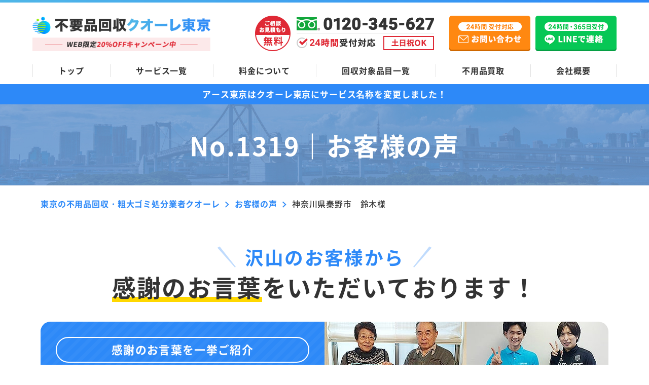

--- FILE ---
content_type: text/css
request_url: https://www.huyouhinkaisyuu-tokyo.com/wp-content/themes/huyouhin-tokyo_cuore/css/voice.css
body_size: 2123
content:
#intro .intro_box .half_box .ttl {
  font-size: 32px;
}

.voice_list {
  gap: 40px 0;
}

.voice_list li {
  width: 48.2%;
}

.voice_list li .voice_inner_box {
  padding: 40px 40px 40px;
}

.voice_list li .name {
  font-size: 27px;
  background: #2d89f8;
  padding: 13px 0 15px;
}

.voice_list li .hagaki {
  border: 2px solid #dfdfdf;
  width: 136px;
  height: 200px;
  float: left;
  position: relative;
  overflow: hidden;
  margin-right: 30px;
}

.voice_list li .hagaki img {
  position: absolute;
  height: 100%;
  object-fit: cover;
  top: 50%;
  left: 50%;
  -webkit-transform: translate(-50%, -50%);
  transform: translate(-50%, -50%);
}

.voice_list li p {
  margin: -7px 0 0;
}

.voice_list li .before_after {
  position: relative;
  margin: 30px 0 30px;
}

.voice_list li .before_after li {
  width: 46.7%;
  height: 133px;
  position: relative;
  overflow: hidden;
}

.voice_list li .before_after li img {
  position: absolute;
  height: 100%;
  object-fit: cover;
  top: 50%;
  left: 50%;
  -webkit-transform: translate(-50%, -50%);
  transform: translate(-50%, -50%);
}

.voice_list li .before_after li:first-child::before {
  content: '';
  background: url(../img/voice/label_before02.svg) no-repeat;
  width: 90px;
  height: 30px;
  position: absolute;
  top: 0;
  left: 0;
  z-index: 10;
}

.voice_list li .before_after li:last-child::before {
  content: '';
  background: url(../img/voice/label_after02.svg) no-repeat;
  width: 90px;
  height: 30px;
  position: absolute;
  top: 0;
  left: 0;
  z-index: 10;
}

.voice_list li .before_after li:last-child::after {
  content: '';
  display: block;
  width: calc(100% - 8px);
  height: calc(100% - 8px);
  border: 4px solid var(--site-keycolor);
  position: absolute;
  left: 0;
  top: 0;
  z-index: 10;
}

.voice_list li .before_after::after {
  content: '';
  background: url(../img/common/icon_sankaku_right_orange.svg) no-repeat;
  width: 21px;
  height: 34px;
  position: absolute;
  left: 50.2%;
  top: 52%;
  -webkit-transform: translate(-50%, -50%);
  transform: translate(-50%, -50%);
}

.voice_list li .btn_border {
  width: 260px;
}

#intro .voice_bnr {
  margin: 0;
}

#intro .intro_txt {
  margin-top: 30px;
}

.voice_content_box .voice_content {
  padding: 45px 100px 50px;
}

.voice_content_box .ttl {
  font-size: 32px;
  padding: 13px 0 15px;
  background: #0071be;
}

.voice_content_box .customer_box {
  display: -ms-grid;
  display: grid;
  -ms-grid-columns: auto 177px;
  grid-template-columns: auto 177px;
  -ms-grid-rows: auto 1fr;
  grid-template-rows: auto 1fr;
  -webkit-column-gap: 4.3%;
  column-gap: 4.3%;
}

.voice_content_box .customer_box img {
  -ms-grid-column: 2;
  grid-column: 2;
  grid-row: 1 / -1;
  border: 2px solid #dfdfdf;
  aspect-ratio: 177 / 260;
  -o-object-fit: cover;
  object-fit: cover;
}

.voice_content_box .customer_box .ttl_left_border {
  -ms-grid-column: 1;
  grid-column: 1;
  -ms-grid-row: 1;
  grid-row: 1;
  margin: -12px 0 22px;
}

.voice_content_box .customer_box p {
  -ms-grid-column: 1;
  grid-column: 1;
  -ms-grid-row: 2;
  grid-row: 2;
}

.voice_content_box .photo_box {
  background: #fdf4d7;
  padding: 50px 40px;
  margin-top: 30px;
}

.voice_content_box .photo_box ul {
  gap: 0 50px;
  position: relative;
}

.voice_content_box .photo_box ul li .photo {
  width: 370px;
  height: auto;
  aspect-ratio: 1.618 / 1;
  position: relative;
  overflow: hidden;
}

.voice_content_box .photo_box ul li .photo img {
  position: absolute;
  top: 50%;
  left: 50%;
  -webkit-transform: translate(-50%, -50%);
  transform: translate(-50%, -50%);
}

.voice_content_box .photo_box ul li .photo_ttl {
  text-align: center;
  padding: 9px 0 14px;
}

.voice_content_box .photo_box ul li .photo_ttl img {
  vertical-align: middle;
}

.voice_content_box .photo_box ul li:first-child .photo_ttl {
  background: #999;
}

.voice_content_box .photo_box ul li:first-child .photo_ttl img {
  width: 92px;
}

.voice_content_box .photo_box ul li:last-child {
  position: relative;
}

.voice_content_box .photo_box ul li:last-child .photo_ttl {
  background: var(--site-keycolor);
}

.voice_content_box .photo_box ul li:last-child .photo_ttl img {
  width: 79px;
}

.voice_content_box .photo_box ul li:last-child::after {
  content: '';
  display: block;
  width: calc(100% - 8px);
  height: calc(100% - 8px);
  border: 4px solid var(--site-keycolor);
  position: absolute;
  left: 0;
  top: 0;
  z-index: 10;
}

.voice_content_box .photo_box ul::after {
  content: '';
  background: url(../img/common/icon_sankaku_right_orange.svg) no-repeat;
  width: 25px;
  height: 41px;
  position: absolute;
  left: 50.2%;
  top: 52%;
  -webkit-transform: translate(-50%, -50%);
  transform: translate(-50%, -50%);
}

.voice_content_box .staff_box {
  margin-top: 40px;
}

.voice_content_box .staff_box .ttl_stripe_color03 {
  padding: 0;
  border-radius: 10px;
  margin-bottom: 23px;
}

.voice_content_box .staff_box .staff_ttl {
  background-color: rgba(255, 255, 255, 0.2);
  font-size: 27px;
  padding: 11px 40px 15px;
}

@media screen and (max-width: 1024px) {
  #intro .intro_box .half_box .ttl {
    font-size: 28px;
  }

  .voice_list li .before_after li {
    height: 111px;
  }

  .voice_content_box .photo_box ul li .photo {
    width: 310px;
  }
}

@media screen and (max-width: 960px) {
  #intro .intro_box .half_box .ttl {
    font-size: 23px;
  }

  .voice_list li .name {
    font-size: 21px;
  }

  .voice_list li .voice_inner_box {
    padding: 4vw 4vw;
  }

  .voice_list li .hagaki {
    width: 110px;
    height: 160px;
    margin-bottom: 8px;
  }

  .voice_list li .before_after {
    margin: 25px 0;
  }

  .voice_list li .before_after li {
    height: 85px;
  }

  .voice_list li .before_after li::before {
    width: 70px !important;
  }

  .voice_list li .before_after::after {
    width: 14px;
    height: 22px;
  }

  .voice_content_box .ttl {
    font-size: 25px;
  }

  .voice_content_box .voice_content {
    padding: 5vw 6vw;
  }

  .voice_content_box .photo_box {
    padding: 5vw 0;
  }

  .voice_content_box .photo_box ul li .photo_ttl {
    padding: 7px 0 11px;
  }

  .voice_content_box .photo_box ul li .photo {
    width: 250px;
  }

  .voice_content_box .staff_box .staff_ttl {
    font-size: 24px;
    padding: 0.5em 1.25em 0.6em;
  }

  .voice_content_box .staff_box .ttl_stripe_color03 {
    margin-bottom: 18px;
  }
}

@media screen and (max-width: 568px) {
  #intro .intro_box .half_box .photo {
    margin-bottom: 20px;
  }

  #intro .intro_box .half_box .ttl {
    font-size: 21px;
    margin-bottom: 10px;
  }

  #intro .intro_txt {
    margin: 13px 0 -5px;
  }

  .voice_list {
    gap: 20px 0;
    -webkit-box-orient: vertical;
    -webkit-box-direction: normal;
    -ms-flex-direction: column;
    flex-direction: column;
  }

  .voice_list li {
    width: 100%;
  }

  .voice_list li .name {
    padding: 11px 0 13px;
  }

  .voice_list li .voice_inner_box {
    padding: 20px 20px 25px;
  }

  .voice_list li .hagaki {
    width: 102px;
    height: 150px;
    margin: 0 16px 8px 0;
  }

  .voice_list li p {
    line-height: 1.85;
  }

  .voice_list li .before_after {
    margin: 18px 0 25px;
  }

  .voice_list li .before_after li {
    height: 87px;
  }

  .voice_list li .before_after li::before {
    width: 60px !important;
  }

  .voice_list li .before_after li:last-child::after {
    border-width: 3px;
    width: calc(100% - 6px);
    height: calc(100% - 6px);
  }

  .voice_list li .before_after::after {
    left: 50.4%;
  }

  .voice_list li .btn_border {
    width: 72.9%;
  }

  .voice_content_box {
    border-radius: 0;
  }

  .voice_content_box .ttl {
    font-size: 23px;
  }

  .voice_content_box .voice_content {
    padding: 20px 20px 28px;
  }

  .voice_content_box .customer_box {
    display: block;
  }

  .voice_content_box .customer_box .ttl_left_border {
    margin: -5px 0 20px;
  }

  .voice_content_box .customer_box img {
    float: left;
    width: 48.2%;
    margin: 0 4.5% 0 0;
  }

  .voice_content_box .customer_box p {
    line-height: 1.85;
    margin-top: -5px;
  }

  .voice_content_box .photo_box {
    padding: 25px 27px;
    margin-top: 20px;
  }

  .voice_content_box .photo_box ul {
    -webkit-box-orient: vertical;
    -webkit-box-direction: normal;
    -ms-flex-direction: column;
    flex-direction: column;
    gap: 40px 0;
  }

  .voice_content_box .photo_box ul li .photo {
    width: 100%;
  }

  .voice_content_box .photo_box ul li .photo_ttl {
    padding: 6px 0 8px;
  }

  .voice_content_box .photo_box ul li:first-child .photo_ttl img {
    width: 78px;
  }

  .voice_content_box .photo_box ul li:last-child .photo_ttl img {
    width: 67px;
  }

  .voice_content_box .photo_box ul::after {
    background: url(../img/common/icon_sankaku_down_orange.svg) no-repeat;
    width: 38px;
    height: 21px;
    left: 50%;
    top: 50%;
  }

  .voice_content_box .staff_box {
    margin-top: 30px;
  }

  .voice_content_box .staff_box .ttl_stripe_color03 {
    border-radius: 0;
    margin-bottom: 14px;
  }

  .voice_content_box .staff_box .staff_ttl {
    font-size: 23px;
    text-align: center;
    padding: 0.4em 0.5em 0.5em;
  }
}

/*----google口コミ---*/
.google_wrap {
  background: url(../img/voice/reviews-bg.jpg)no-repeat;
  background-size: cover;
  position: relative;
  padding: 20px 6vw 15px;
  margin-bottom: 50px;
  border-radius: 10px;
}

.google_wrap::after {
  content: '';
  background: url(../img/voice/illustration-reviews.svg)no-repeat;
  background-size: contain;
  width: 240px;
  height: 160px;
  position: absolute;
  top: -30px;
  right: 7vw;
  filter: drop-shadow(0 4px 2px #0077c2);
}

.reviews .reviews_txt {
  position: relative;
  font-size: 42px;
  color: #fff;
  text-shadow: 4px 4px 0px #0077c2;
  font-weight: bold;
  text-align: right;
  line-height: 1.4;
  display: block;
  width: 70%;
  text-align: center;
}

.reviews .reviews_txt em {
  font-size: 58px;
  color: #f7f81f;
}

.reviews .reviews_txt::before {
  content: '';
  background: url(../img/voice/revews-left.png)no-repeat;
  background-size: contain;
  width: 37px;
  height: 107px;
  position: absolute;
  left: 0;
  top: 0;
  filter: drop-shadow(4px 4px 0 #0077c2);
}

.reviews .reviews_txt::after {
  content: '';
  background: url(../img/voice/revews-right.png)no-repeat;
  background-size: contain;
  width: 37px;
  height: 107px;
  position: absolute;
  right: 0;
  top: 0;
  filter: drop-shadow(4px 4px 0 #0077c2);
}

.reviews .reviews_txt span {
  font-size: 14px;
  font-weight: normal;
  display: block;
  text-shadow: 2px 2px 0px #0077c2;
  padding-left: 15vw;
}

@media screen and (max-width: 1024px) {
  .google_wrap {
    padding: 15px 5vw;
  }

  .reviews .reviews_txt {
    width: 74%;
  }

  .google_wrap::after {
    right: 4vw;
  }

  .reviews .reviews_txt span {
    padding-left: 26vw;
  }
}

@media screen and (max-width: 960px) {
  .google_wrap {
    padding: 15px 3vw;
  }

  .reviews .reviews_txt {
    font-size: 32px;
  }

  .reviews .reviews_txt em {
    font-size: 48px;
  }

  .reviews .reviews_txt::before,
  .reviews .reviews_txt::after {
    width: 30px;
    height: 87px;
    text-shadow: 2px 2px 0px #0077c2;
  }

  .reviews .reviews_txt span {
    padding-left: 21vw;
  }

  .google_wrap::after {
    right: 2vw;
    top: 5px;
    width: 160px;
    height: 107px;
  }
}

@media screen and (max-width: 568px) {
  .google_wrap {
    margin-bottom: 25px;
  }

  .reviews .reviews_txt {
    font-size: 21px;
    width: 63%;
    text-shadow: 2px 2px 0px #0077c2;
    line-height: 1;
  }

  .reviews .reviews_txt em {
    font-size: 29px;
  }

  .reviews .reviews_txt span {
    padding-left: 0;
  }

  .google_wrap::after {
    width: 118px;
    height: 79px;
  }

  .reviews .reviews_txt::before,
  .reviews .reviews_txt::after {
    width: 17px;
    height: 54px;
    filter: drop-shadow(2px 2px 0 #0077c2);
  }

  .reviews .reviews_txt span {
    font-size: 9px;
    text-shadow: 1px 1px 0px #0077c2;
    margin-top: 7px;
  }
}

/*# sourceMappingURL=voice.css.map */

--- FILE ---
content_type: image/svg+xml
request_url: https://www.huyouhinkaisyuu-tokyo.com/wp-content/themes/huyouhin-tokyo_cuore/img/common/icon_circle_arrow.svg
body_size: 311
content:
<?xml version="1.0" encoding="utf-8"?>
<!-- Generator: Adobe Illustrator 27.0.1, SVG Export Plug-In . SVG Version: 6.00 Build 0)  -->
<svg version="1.1" id="レイヤー_1" xmlns="http://www.w3.org/2000/svg" xmlns:xlink="http://www.w3.org/1999/xlink" x="0px"
	 y="0px" viewBox="0 0 15 15" style="enable-background:new 0 0 15 15;" xml:space="preserve">
<style type="text/css">
	.st0{fill:#2D89F8;}
</style>
<path class="st0" d="M7.5,0C3.4,0,0,3.4,0,7.5S3.4,15,7.5,15S15,11.6,15,7.5S11.6,0,7.5,0z M6.8,11.4l-1.3-1.3l2.6-2.6L5.5,4.9
	l1.3-1.3l3.9,3.9L6.8,11.4z"/>
</svg>


--- FILE ---
content_type: image/svg+xml
request_url: https://www.huyouhinkaisyuu-tokyo.com/wp-content/themes/huyouhin-tokyo_cuore/img/common/icon_arrow_right_blue.svg
body_size: 337
content:
<?xml version="1.0" encoding="utf-8"?>
<!-- Generator: Adobe Illustrator 27.0.1, SVG Export Plug-In . SVG Version: 6.00 Build 0)  -->
<svg version="1.1" id="レイヤー_1" xmlns="http://www.w3.org/2000/svg" xmlns:xlink="http://www.w3.org/1999/xlink" x="0px"
	 y="0px" viewBox="0 0 327.8 512" style="enable-background:new 0 0 327.8 512;" xml:space="preserve">
<style type="text/css">
	.st0{fill:#2D89F8;}
</style>
<g id="レイヤー_2_00000156558955061551668040000004081960053337536132_">
	<g id="_2">
		<polygon class="st0" points="71.8,0 0,71.8 184.2,256 0,440.2 71.8,512 327.8,256 		"/>
	</g>
</g>
</svg>
